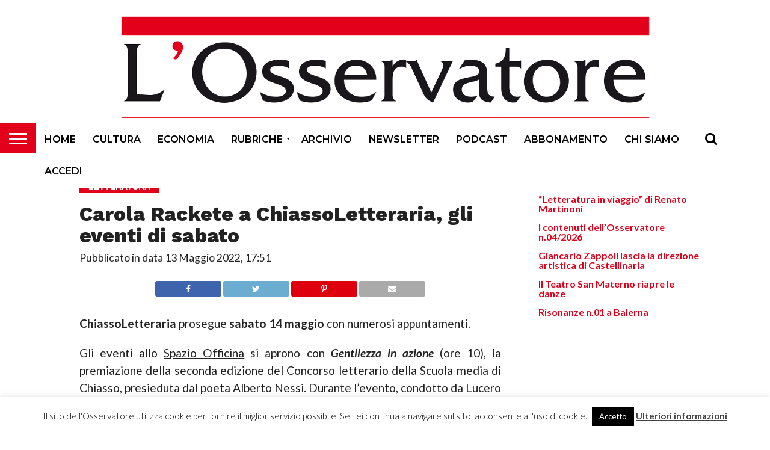

--- FILE ---
content_type: text/html; charset=UTF-8
request_url: https://www.osservatore.ch/carola-rackete-a-chiassoletteraria-gli-eventi-di-sabato_65077.html
body_size: 18616
content:
<!DOCTYPE html>
<html lang="it-IT">
<head>
<meta charset="UTF-8" >
<meta name="viewport" id="viewport" content="width=device-width, initial-scale=1.0, maximum-scale=1.0, minimum-scale=1.0, user-scalable=no" />


<link rel="shortcut icon" href="https://www.osservatore.ch/wp-content/uploads/2018/06/osservatore_16x16.jpg" /><link rel="alternate" type="application/rss+xml" title="RSS 2.0" href="https://www.osservatore.ch/feed" />
<link rel="alternate" type="text/xml" title="RSS .92" href="https://www.osservatore.ch/feed/rss" />
<link rel="alternate" type="application/atom+xml" title="Atom 0.3" href="https://www.osservatore.ch/feed/atom" />
<link rel="pingback" href="https://www.osservatore.ch/xmlrpc.php" />

<meta property="og:image" content="https://www.osservatore.ch/wp-content/uploads/2022/04/carola_rackete-560x600.jpg" />
<meta name="twitter:image" content="https://www.osservatore.ch/wp-content/uploads/2022/04/carola_rackete-560x600.jpg" />

<meta property="og:type" content="article" />
<meta property="og:description" content="ChiassoLetteraria prosegue sabato 14 maggio con numerosi appuntamenti. Gli eventi allo Spazio Officina si aprono con Gentilezza in azione (ore 10), la premiazione della seconda edizione del Concorso letterario della Scuola media di Chiasso, presieduta dal poeta Alberto Nessi. Durante l’evento, condotto da Lucero Schafer e Mary Bordoni, verranno lette le opere premiate. Si prosegue [&hellip;]" />
<meta name="twitter:card" content="summary">
<meta name="twitter:url" content="https://www.osservatore.ch/carola-rackete-a-chiassoletteraria-gli-eventi-di-sabato_65077.html">
<meta name="twitter:title" content="Carola Rackete a ChiassoLetteraria, gli eventi di sabato">
<meta name="twitter:description" content="ChiassoLetteraria prosegue sabato 14 maggio con numerosi appuntamenti. Gli eventi allo Spazio Officina si aprono con Gentilezza in azione (ore 10), la premiazione della seconda edizione del Concorso letterario della Scuola media di Chiasso, presieduta dal poeta Alberto Nessi. Durante l’evento, condotto da Lucero Schafer e Mary Bordoni, verranno lette le opere premiate. Si prosegue [&hellip;]">


<title>Carola Rackete a ChiassoLetteraria, gli eventi di sabato &#8211; L&#039;Osservatore</title>
<meta name='robots' content='max-image-preview:large' />
<link rel='dns-prefetch' href='//netdna.bootstrapcdn.com' />
<link rel='dns-prefetch' href='//www.googletagmanager.com' />
<link rel="alternate" type="application/rss+xml" title="L&#039;Osservatore &raquo; Feed" href="https://www.osservatore.ch/feed" />
<link rel="alternate" type="application/rss+xml" title="L&#039;Osservatore &raquo; Feed dei commenti" href="https://www.osservatore.ch/comments/feed" />
<link rel="alternate" title="oEmbed (JSON)" type="application/json+oembed" href="https://www.osservatore.ch/wp-json/oembed/1.0/embed?url=https%3A%2F%2Fwww.osservatore.ch%2Fcarola-rackete-a-chiassoletteraria-gli-eventi-di-sabato_65077.html" />
<link rel="alternate" title="oEmbed (XML)" type="text/xml+oembed" href="https://www.osservatore.ch/wp-json/oembed/1.0/embed?url=https%3A%2F%2Fwww.osservatore.ch%2Fcarola-rackete-a-chiassoletteraria-gli-eventi-di-sabato_65077.html&#038;format=xml" />
<!-- www.osservatore.ch is managing ads with Advanced Ads 2.0.16 – https://wpadvancedads.com/ --><script id="osser-ready">
			window.advanced_ads_ready=function(e,a){a=a||"complete";var d=function(e){return"interactive"===a?"loading"!==e:"complete"===e};d(document.readyState)?e():document.addEventListener("readystatechange",(function(a){d(a.target.readyState)&&e()}),{once:"interactive"===a})},window.advanced_ads_ready_queue=window.advanced_ads_ready_queue||[];		</script>
		<style id='wp-img-auto-sizes-contain-inline-css' type='text/css'>
img:is([sizes=auto i],[sizes^="auto," i]){contain-intrinsic-size:3000px 1500px}
/*# sourceURL=wp-img-auto-sizes-contain-inline-css */
</style>
<style id='wp-emoji-styles-inline-css' type='text/css'>

	img.wp-smiley, img.emoji {
		display: inline !important;
		border: none !important;
		box-shadow: none !important;
		height: 1em !important;
		width: 1em !important;
		margin: 0 0.07em !important;
		vertical-align: -0.1em !important;
		background: none !important;
		padding: 0 !important;
	}
/*# sourceURL=wp-emoji-styles-inline-css */
</style>
<style id='wp-block-library-inline-css' type='text/css'>
:root{--wp-block-synced-color:#7a00df;--wp-block-synced-color--rgb:122,0,223;--wp-bound-block-color:var(--wp-block-synced-color);--wp-editor-canvas-background:#ddd;--wp-admin-theme-color:#007cba;--wp-admin-theme-color--rgb:0,124,186;--wp-admin-theme-color-darker-10:#006ba1;--wp-admin-theme-color-darker-10--rgb:0,107,160.5;--wp-admin-theme-color-darker-20:#005a87;--wp-admin-theme-color-darker-20--rgb:0,90,135;--wp-admin-border-width-focus:2px}@media (min-resolution:192dpi){:root{--wp-admin-border-width-focus:1.5px}}.wp-element-button{cursor:pointer}:root .has-very-light-gray-background-color{background-color:#eee}:root .has-very-dark-gray-background-color{background-color:#313131}:root .has-very-light-gray-color{color:#eee}:root .has-very-dark-gray-color{color:#313131}:root .has-vivid-green-cyan-to-vivid-cyan-blue-gradient-background{background:linear-gradient(135deg,#00d084,#0693e3)}:root .has-purple-crush-gradient-background{background:linear-gradient(135deg,#34e2e4,#4721fb 50%,#ab1dfe)}:root .has-hazy-dawn-gradient-background{background:linear-gradient(135deg,#faaca8,#dad0ec)}:root .has-subdued-olive-gradient-background{background:linear-gradient(135deg,#fafae1,#67a671)}:root .has-atomic-cream-gradient-background{background:linear-gradient(135deg,#fdd79a,#004a59)}:root .has-nightshade-gradient-background{background:linear-gradient(135deg,#330968,#31cdcf)}:root .has-midnight-gradient-background{background:linear-gradient(135deg,#020381,#2874fc)}:root{--wp--preset--font-size--normal:16px;--wp--preset--font-size--huge:42px}.has-regular-font-size{font-size:1em}.has-larger-font-size{font-size:2.625em}.has-normal-font-size{font-size:var(--wp--preset--font-size--normal)}.has-huge-font-size{font-size:var(--wp--preset--font-size--huge)}.has-text-align-center{text-align:center}.has-text-align-left{text-align:left}.has-text-align-right{text-align:right}.has-fit-text{white-space:nowrap!important}#end-resizable-editor-section{display:none}.aligncenter{clear:both}.items-justified-left{justify-content:flex-start}.items-justified-center{justify-content:center}.items-justified-right{justify-content:flex-end}.items-justified-space-between{justify-content:space-between}.screen-reader-text{border:0;clip-path:inset(50%);height:1px;margin:-1px;overflow:hidden;padding:0;position:absolute;width:1px;word-wrap:normal!important}.screen-reader-text:focus{background-color:#ddd;clip-path:none;color:#444;display:block;font-size:1em;height:auto;left:5px;line-height:normal;padding:15px 23px 14px;text-decoration:none;top:5px;width:auto;z-index:100000}html :where(.has-border-color){border-style:solid}html :where([style*=border-top-color]){border-top-style:solid}html :where([style*=border-right-color]){border-right-style:solid}html :where([style*=border-bottom-color]){border-bottom-style:solid}html :where([style*=border-left-color]){border-left-style:solid}html :where([style*=border-width]){border-style:solid}html :where([style*=border-top-width]){border-top-style:solid}html :where([style*=border-right-width]){border-right-style:solid}html :where([style*=border-bottom-width]){border-bottom-style:solid}html :where([style*=border-left-width]){border-left-style:solid}html :where(img[class*=wp-image-]){height:auto;max-width:100%}:where(figure){margin:0 0 1em}html :where(.is-position-sticky){--wp-admin--admin-bar--position-offset:var(--wp-admin--admin-bar--height,0px)}@media screen and (max-width:600px){html :where(.is-position-sticky){--wp-admin--admin-bar--position-offset:0px}}

/*# sourceURL=wp-block-library-inline-css */
</style><style id='global-styles-inline-css' type='text/css'>
:root{--wp--preset--aspect-ratio--square: 1;--wp--preset--aspect-ratio--4-3: 4/3;--wp--preset--aspect-ratio--3-4: 3/4;--wp--preset--aspect-ratio--3-2: 3/2;--wp--preset--aspect-ratio--2-3: 2/3;--wp--preset--aspect-ratio--16-9: 16/9;--wp--preset--aspect-ratio--9-16: 9/16;--wp--preset--color--black: #000000;--wp--preset--color--cyan-bluish-gray: #abb8c3;--wp--preset--color--white: #ffffff;--wp--preset--color--pale-pink: #f78da7;--wp--preset--color--vivid-red: #cf2e2e;--wp--preset--color--luminous-vivid-orange: #ff6900;--wp--preset--color--luminous-vivid-amber: #fcb900;--wp--preset--color--light-green-cyan: #7bdcb5;--wp--preset--color--vivid-green-cyan: #00d084;--wp--preset--color--pale-cyan-blue: #8ed1fc;--wp--preset--color--vivid-cyan-blue: #0693e3;--wp--preset--color--vivid-purple: #9b51e0;--wp--preset--gradient--vivid-cyan-blue-to-vivid-purple: linear-gradient(135deg,rgb(6,147,227) 0%,rgb(155,81,224) 100%);--wp--preset--gradient--light-green-cyan-to-vivid-green-cyan: linear-gradient(135deg,rgb(122,220,180) 0%,rgb(0,208,130) 100%);--wp--preset--gradient--luminous-vivid-amber-to-luminous-vivid-orange: linear-gradient(135deg,rgb(252,185,0) 0%,rgb(255,105,0) 100%);--wp--preset--gradient--luminous-vivid-orange-to-vivid-red: linear-gradient(135deg,rgb(255,105,0) 0%,rgb(207,46,46) 100%);--wp--preset--gradient--very-light-gray-to-cyan-bluish-gray: linear-gradient(135deg,rgb(238,238,238) 0%,rgb(169,184,195) 100%);--wp--preset--gradient--cool-to-warm-spectrum: linear-gradient(135deg,rgb(74,234,220) 0%,rgb(151,120,209) 20%,rgb(207,42,186) 40%,rgb(238,44,130) 60%,rgb(251,105,98) 80%,rgb(254,248,76) 100%);--wp--preset--gradient--blush-light-purple: linear-gradient(135deg,rgb(255,206,236) 0%,rgb(152,150,240) 100%);--wp--preset--gradient--blush-bordeaux: linear-gradient(135deg,rgb(254,205,165) 0%,rgb(254,45,45) 50%,rgb(107,0,62) 100%);--wp--preset--gradient--luminous-dusk: linear-gradient(135deg,rgb(255,203,112) 0%,rgb(199,81,192) 50%,rgb(65,88,208) 100%);--wp--preset--gradient--pale-ocean: linear-gradient(135deg,rgb(255,245,203) 0%,rgb(182,227,212) 50%,rgb(51,167,181) 100%);--wp--preset--gradient--electric-grass: linear-gradient(135deg,rgb(202,248,128) 0%,rgb(113,206,126) 100%);--wp--preset--gradient--midnight: linear-gradient(135deg,rgb(2,3,129) 0%,rgb(40,116,252) 100%);--wp--preset--font-size--small: 13px;--wp--preset--font-size--medium: 20px;--wp--preset--font-size--large: 36px;--wp--preset--font-size--x-large: 42px;--wp--preset--spacing--20: 0.44rem;--wp--preset--spacing--30: 0.67rem;--wp--preset--spacing--40: 1rem;--wp--preset--spacing--50: 1.5rem;--wp--preset--spacing--60: 2.25rem;--wp--preset--spacing--70: 3.38rem;--wp--preset--spacing--80: 5.06rem;--wp--preset--shadow--natural: 6px 6px 9px rgba(0, 0, 0, 0.2);--wp--preset--shadow--deep: 12px 12px 50px rgba(0, 0, 0, 0.4);--wp--preset--shadow--sharp: 6px 6px 0px rgba(0, 0, 0, 0.2);--wp--preset--shadow--outlined: 6px 6px 0px -3px rgb(255, 255, 255), 6px 6px rgb(0, 0, 0);--wp--preset--shadow--crisp: 6px 6px 0px rgb(0, 0, 0);}:where(.is-layout-flex){gap: 0.5em;}:where(.is-layout-grid){gap: 0.5em;}body .is-layout-flex{display: flex;}.is-layout-flex{flex-wrap: wrap;align-items: center;}.is-layout-flex > :is(*, div){margin: 0;}body .is-layout-grid{display: grid;}.is-layout-grid > :is(*, div){margin: 0;}:where(.wp-block-columns.is-layout-flex){gap: 2em;}:where(.wp-block-columns.is-layout-grid){gap: 2em;}:where(.wp-block-post-template.is-layout-flex){gap: 1.25em;}:where(.wp-block-post-template.is-layout-grid){gap: 1.25em;}.has-black-color{color: var(--wp--preset--color--black) !important;}.has-cyan-bluish-gray-color{color: var(--wp--preset--color--cyan-bluish-gray) !important;}.has-white-color{color: var(--wp--preset--color--white) !important;}.has-pale-pink-color{color: var(--wp--preset--color--pale-pink) !important;}.has-vivid-red-color{color: var(--wp--preset--color--vivid-red) !important;}.has-luminous-vivid-orange-color{color: var(--wp--preset--color--luminous-vivid-orange) !important;}.has-luminous-vivid-amber-color{color: var(--wp--preset--color--luminous-vivid-amber) !important;}.has-light-green-cyan-color{color: var(--wp--preset--color--light-green-cyan) !important;}.has-vivid-green-cyan-color{color: var(--wp--preset--color--vivid-green-cyan) !important;}.has-pale-cyan-blue-color{color: var(--wp--preset--color--pale-cyan-blue) !important;}.has-vivid-cyan-blue-color{color: var(--wp--preset--color--vivid-cyan-blue) !important;}.has-vivid-purple-color{color: var(--wp--preset--color--vivid-purple) !important;}.has-black-background-color{background-color: var(--wp--preset--color--black) !important;}.has-cyan-bluish-gray-background-color{background-color: var(--wp--preset--color--cyan-bluish-gray) !important;}.has-white-background-color{background-color: var(--wp--preset--color--white) !important;}.has-pale-pink-background-color{background-color: var(--wp--preset--color--pale-pink) !important;}.has-vivid-red-background-color{background-color: var(--wp--preset--color--vivid-red) !important;}.has-luminous-vivid-orange-background-color{background-color: var(--wp--preset--color--luminous-vivid-orange) !important;}.has-luminous-vivid-amber-background-color{background-color: var(--wp--preset--color--luminous-vivid-amber) !important;}.has-light-green-cyan-background-color{background-color: var(--wp--preset--color--light-green-cyan) !important;}.has-vivid-green-cyan-background-color{background-color: var(--wp--preset--color--vivid-green-cyan) !important;}.has-pale-cyan-blue-background-color{background-color: var(--wp--preset--color--pale-cyan-blue) !important;}.has-vivid-cyan-blue-background-color{background-color: var(--wp--preset--color--vivid-cyan-blue) !important;}.has-vivid-purple-background-color{background-color: var(--wp--preset--color--vivid-purple) !important;}.has-black-border-color{border-color: var(--wp--preset--color--black) !important;}.has-cyan-bluish-gray-border-color{border-color: var(--wp--preset--color--cyan-bluish-gray) !important;}.has-white-border-color{border-color: var(--wp--preset--color--white) !important;}.has-pale-pink-border-color{border-color: var(--wp--preset--color--pale-pink) !important;}.has-vivid-red-border-color{border-color: var(--wp--preset--color--vivid-red) !important;}.has-luminous-vivid-orange-border-color{border-color: var(--wp--preset--color--luminous-vivid-orange) !important;}.has-luminous-vivid-amber-border-color{border-color: var(--wp--preset--color--luminous-vivid-amber) !important;}.has-light-green-cyan-border-color{border-color: var(--wp--preset--color--light-green-cyan) !important;}.has-vivid-green-cyan-border-color{border-color: var(--wp--preset--color--vivid-green-cyan) !important;}.has-pale-cyan-blue-border-color{border-color: var(--wp--preset--color--pale-cyan-blue) !important;}.has-vivid-cyan-blue-border-color{border-color: var(--wp--preset--color--vivid-cyan-blue) !important;}.has-vivid-purple-border-color{border-color: var(--wp--preset--color--vivid-purple) !important;}.has-vivid-cyan-blue-to-vivid-purple-gradient-background{background: var(--wp--preset--gradient--vivid-cyan-blue-to-vivid-purple) !important;}.has-light-green-cyan-to-vivid-green-cyan-gradient-background{background: var(--wp--preset--gradient--light-green-cyan-to-vivid-green-cyan) !important;}.has-luminous-vivid-amber-to-luminous-vivid-orange-gradient-background{background: var(--wp--preset--gradient--luminous-vivid-amber-to-luminous-vivid-orange) !important;}.has-luminous-vivid-orange-to-vivid-red-gradient-background{background: var(--wp--preset--gradient--luminous-vivid-orange-to-vivid-red) !important;}.has-very-light-gray-to-cyan-bluish-gray-gradient-background{background: var(--wp--preset--gradient--very-light-gray-to-cyan-bluish-gray) !important;}.has-cool-to-warm-spectrum-gradient-background{background: var(--wp--preset--gradient--cool-to-warm-spectrum) !important;}.has-blush-light-purple-gradient-background{background: var(--wp--preset--gradient--blush-light-purple) !important;}.has-blush-bordeaux-gradient-background{background: var(--wp--preset--gradient--blush-bordeaux) !important;}.has-luminous-dusk-gradient-background{background: var(--wp--preset--gradient--luminous-dusk) !important;}.has-pale-ocean-gradient-background{background: var(--wp--preset--gradient--pale-ocean) !important;}.has-electric-grass-gradient-background{background: var(--wp--preset--gradient--electric-grass) !important;}.has-midnight-gradient-background{background: var(--wp--preset--gradient--midnight) !important;}.has-small-font-size{font-size: var(--wp--preset--font-size--small) !important;}.has-medium-font-size{font-size: var(--wp--preset--font-size--medium) !important;}.has-large-font-size{font-size: var(--wp--preset--font-size--large) !important;}.has-x-large-font-size{font-size: var(--wp--preset--font-size--x-large) !important;}
/*# sourceURL=global-styles-inline-css */
</style>

<style id='classic-theme-styles-inline-css' type='text/css'>
/*! This file is auto-generated */
.wp-block-button__link{color:#fff;background-color:#32373c;border-radius:9999px;box-shadow:none;text-decoration:none;padding:calc(.667em + 2px) calc(1.333em + 2px);font-size:1.125em}.wp-block-file__button{background:#32373c;color:#fff;text-decoration:none}
/*# sourceURL=/wp-includes/css/classic-themes.min.css */
</style>
<link rel='stylesheet' id='contact-form-7-css' href='https://www.osservatore.ch/wp-content/plugins/contact-form-7/includes/css/styles.css?ver=6.1.4' type='text/css' media='all' />
<link rel='stylesheet' id='cookie-law-info-css' href='https://www.osservatore.ch/wp-content/plugins/cookie-law-info/legacy/public/css/cookie-law-info-public.css?ver=3.3.9.1' type='text/css' media='all' />
<link rel='stylesheet' id='cookie-law-info-gdpr-css' href='https://www.osservatore.ch/wp-content/plugins/cookie-law-info/legacy/public/css/cookie-law-info-gdpr.css?ver=3.3.9.1' type='text/css' media='all' />
<link rel='stylesheet' id='mvp-score-style-css' href='https://www.osservatore.ch/wp-content/plugins/mvp-scoreboard/css/score-style.css?ver=6.9' type='text/css' media='all' />
<link rel='stylesheet' id='pdp/front.css-css' href='https://www.osservatore.ch/wp-content/plugins/post-draft-preview/dist/styles/front.css' type='text/css' media='all' />
<link rel='stylesheet' id='mvp-custom-style-css' href='https://www.osservatore.ch/wp-content/themes/flex-mag/style.css?ver=6.9' type='text/css' media='all' />
<link rel='stylesheet' id='mvp-custom-child-style-css' href='https://www.osservatore.ch/wp-content/themes/osservatore/style.css?ver=1.1.2' type='text/css' media='all' />
<link rel='stylesheet' id='mvp-reset-css' href='https://www.osservatore.ch/wp-content/themes/flex-mag/css/reset.css?ver=6.9' type='text/css' media='all' />
<link rel='stylesheet' id='mvp-fontawesome-css' href='//netdna.bootstrapcdn.com/font-awesome/4.7.0/css/font-awesome.css?ver=6.9' type='text/css' media='all' />
<link rel='stylesheet' id='mvp-style-css' href='https://www.osservatore.ch/wp-content/themes/osservatore/style.css?ver=6.9' type='text/css' media='all' />
<link rel='stylesheet' id='mvp-media-queries-css' href='https://www.osservatore.ch/wp-content/themes/flex-mag/css/media-queries.css?ver=6.9' type='text/css' media='all' />
<script type="text/javascript" src="https://www.osservatore.ch/wp-includes/js/jquery/jquery.min.js?ver=3.7.1" id="jquery-core-js"></script>
<script type="text/javascript" src="https://www.osservatore.ch/wp-includes/js/jquery/jquery-migrate.min.js?ver=3.4.1" id="jquery-migrate-js"></script>
<script type="text/javascript" id="cookie-law-info-js-extra">
/* <![CDATA[ */
var Cli_Data = {"nn_cookie_ids":[],"cookielist":[],"non_necessary_cookies":[],"ccpaEnabled":"","ccpaRegionBased":"","ccpaBarEnabled":"","strictlyEnabled":["necessary","obligatoire"],"ccpaType":"gdpr","js_blocking":"","custom_integration":"","triggerDomRefresh":"","secure_cookies":""};
var cli_cookiebar_settings = {"animate_speed_hide":"500","animate_speed_show":"500","background":"#fff","border":"#444","border_on":"","button_1_button_colour":"#000","button_1_button_hover":"#000000","button_1_link_colour":"#fff","button_1_as_button":"1","button_1_new_win":"","button_2_button_colour":"#333","button_2_button_hover":"#292929","button_2_link_colour":"#444","button_2_as_button":"","button_2_hidebar":"1","button_3_button_colour":"#000","button_3_button_hover":"#000000","button_3_link_colour":"#fff","button_3_as_button":"1","button_3_new_win":"","button_4_button_colour":"#000","button_4_button_hover":"#000000","button_4_link_colour":"#fff","button_4_as_button":"1","button_7_button_colour":"#61a229","button_7_button_hover":"#4e8221","button_7_link_colour":"#fff","button_7_as_button":"1","button_7_new_win":"","font_family":"inherit","header_fix":"","notify_animate_hide":"1","notify_animate_show":"","notify_div_id":"#cookie-law-info-bar","notify_position_horizontal":"right","notify_position_vertical":"bottom","scroll_close":"","scroll_close_reload":"","accept_close_reload":"","reject_close_reload":"","showagain_tab":"","showagain_background":"#fff","showagain_border":"#000","showagain_div_id":"#cookie-law-info-again","showagain_x_position":"100px","text":"#000","show_once_yn":"","show_once":"10000","logging_on":"","as_popup":"","popup_overlay":"1","bar_heading_text":"","cookie_bar_as":"banner","popup_showagain_position":"bottom-right","widget_position":"left"};
var log_object = {"ajax_url":"https://www.osservatore.ch/wp-admin/admin-ajax.php"};
//# sourceURL=cookie-law-info-js-extra
/* ]]> */
</script>
<script type="text/javascript" src="https://www.osservatore.ch/wp-content/plugins/cookie-law-info/legacy/public/js/cookie-law-info-public.js?ver=3.3.9.1" id="cookie-law-info-js"></script>
<script type="text/javascript" id="advanced-ads-advanced-js-js-extra">
/* <![CDATA[ */
var advads_options = {"blog_id":"1","privacy":{"enabled":false,"state":"not_needed"}};
//# sourceURL=advanced-ads-advanced-js-js-extra
/* ]]> */
</script>
<script type="text/javascript" src="https://www.osservatore.ch/wp-content/plugins/advanced-ads/public/assets/js/advanced.min.js?ver=2.0.16" id="advanced-ads-advanced-js-js"></script>
<link rel="https://api.w.org/" href="https://www.osservatore.ch/wp-json/" /><link rel="alternate" title="JSON" type="application/json" href="https://www.osservatore.ch/wp-json/wp/v2/posts/65077" /><link rel="EditURI" type="application/rsd+xml" title="RSD" href="https://www.osservatore.ch/xmlrpc.php?rsd" />
<meta name="generator" content="WordPress 6.9" />
<link rel="canonical" href="https://www.osservatore.ch/carola-rackete-a-chiassoletteraria-gli-eventi-di-sabato_65077.html" />
<link rel='shortlink' href='https://www.osservatore.ch/?p=65077' />
<meta name="generator" content="Site Kit by Google 1.170.0" />
<style type='text/css'>

@import url(//fonts.googleapis.com/css?family=Oswald:400,700|Lato:400,700|Work+Sans:900|Montserrat:400,700|Open+Sans:800|Playfair+Display:400,700,900|Quicksand|Raleway:200,400,700|Roboto+Slab:400,700|Work+Sans:100,200,300,400,500,600,700,800,900|Montserrat:100,200,300,400,500,600,700,800,900|Work+Sans:100,200,300,400,400italic,500,600,700,700italic,800,900|Lato:100,200,300,400,400italic,500,600,700,700italic,800,900|Montserrat:100,200,300,400,500,600,700,800,900&subset=latin,latin-ext,cyrillic,cyrillic-ext,greek-ext,greek,vietnamese);

#wallpaper {
	background: url() no-repeat 50% 0;
	}
body,
.blog-widget-text p,
.feat-widget-text p,
.post-info-right,
span.post-excerpt,
span.feat-caption,
span.soc-count-text,
#content-main p,
#commentspopup .comments-pop,
.archive-list-text p,
.author-box-bot p,
#post-404 p,
.foot-widget,
#home-feat-text p,
.feat-top2-left-text p,
.feat-wide1-text p,
.feat-wide4-text p,
#content-main table,
.foot-copy p,
.video-main-text p {
	font-family: 'Lato', sans-serif;
	}

a,
a:visited,
.post-info-name a {
	color: #e3001b;
	}

a:hover {
	color: #999999;
	}

.fly-but-wrap,
span.feat-cat,
span.post-head-cat,
.prev-next-text a,
.prev-next-text a:visited,
.prev-next-text a:hover {
	background: #e3001b;
	}

.fly-but-wrap {
	background: #e3001b;
	}

.fly-but-wrap span {
	background: #ffffff;
	}

.woocommerce .star-rating span:before {
	color: #e3001b;
	}

.woocommerce .widget_price_filter .ui-slider .ui-slider-range,
.woocommerce .widget_price_filter .ui-slider .ui-slider-handle {
	background-color: #e3001b;
	}

.woocommerce span.onsale,
.woocommerce #respond input#submit.alt,
.woocommerce a.button.alt,
.woocommerce button.button.alt,
.woocommerce input.button.alt,
.woocommerce #respond input#submit.alt:hover,
.woocommerce a.button.alt:hover,
.woocommerce button.button.alt:hover,
.woocommerce input.button.alt:hover {
	background-color: #e3001b;
	}

span.post-header {
	border-top: 4px solid #e3001b;
	}

#main-nav-wrap,
nav.main-menu-wrap,
.nav-logo,
.nav-right-wrap,
.nav-menu-out,
.nav-logo-out,
#head-main-top {
	-webkit-backface-visibility: hidden;
	background: #ffffff;
	}

nav.main-menu-wrap ul li a,
.nav-menu-out:hover ul li:hover a,
.nav-menu-out:hover span.nav-search-but:hover i,
.nav-menu-out:hover span.nav-soc-but:hover i,
span.nav-search-but i,
span.nav-soc-but i {
	color: #000000;
	}

.nav-menu-out:hover li.menu-item-has-children:hover a:after,
nav.main-menu-wrap ul li.menu-item-has-children a:after {
	border-color: #000000 transparent transparent transparent;
	}

.nav-menu-out:hover ul li a,
.nav-menu-out:hover span.nav-search-but i,
.nav-menu-out:hover span.nav-soc-but i {
	color: #fdacc8;
	}

.nav-menu-out:hover li.menu-item-has-children a:after {
	border-color: #fdacc8 transparent transparent transparent;
	}

.nav-menu-out:hover ul li ul.mega-list li a,
.side-list-text p,
.row-widget-text p,
.blog-widget-text h2,
.feat-widget-text h2,
.archive-list-text h2,
h2.author-list-head a,
.mvp-related-text a {
	color: #000000;
	}

ul.mega-list li:hover a,
ul.side-list li:hover .side-list-text p,
ul.row-widget-list li:hover .row-widget-text p,
ul.blog-widget-list li:hover .blog-widget-text h2,
.feat-widget-wrap:hover .feat-widget-text h2,
ul.archive-list li:hover .archive-list-text h2,
ul.archive-col-list li:hover .archive-list-text h2,
h2.author-list-head a:hover,
.mvp-related-posts ul li:hover .mvp-related-text a {
	color: #999999 !important;
	}

span.more-posts-text,
a.inf-more-but,
#comments-button a,
#comments-button span.comment-but-text {
	border: 1px solid #e3001b;
	}

span.more-posts-text,
a.inf-more-but,
#comments-button a,
#comments-button span.comment-but-text {
	color: #e3001b !important;
	}

#comments-button a:hover,
#comments-button span.comment-but-text:hover,
a.inf-more-but:hover,
span.more-posts-text:hover {
	background: #e3001b;
	}

nav.main-menu-wrap ul li a,
ul.col-tabs li a,
nav.fly-nav-menu ul li a,
.foot-menu .menu li a {
	font-family: 'Montserrat', sans-serif;
	}

.feat-top2-right-text h2,
.side-list-text p,
.side-full-text p,
.row-widget-text p,
.feat-widget-text h2,
.blog-widget-text h2,
.prev-next-text a,
.prev-next-text a:visited,
.prev-next-text a:hover,
span.post-header,
.archive-list-text h2,
#woo-content h1.page-title,
.woocommerce div.product .product_title,
.woocommerce ul.products li.product h3,
.video-main-text h2,
.mvp-related-text a {
	font-family: 'Montserrat', sans-serif;
	}

.feat-wide-sub-text h2,
#home-feat-text h2,
.feat-top2-left-text h2,
.feat-wide1-text h2,
.feat-wide4-text h2,
.feat-wide5-text h2,
h1.post-title,
#content-main h1.post-title,
#post-404 h1,
h1.post-title-wide,
#content-main blockquote p,
#commentspopup #content-main h1 {
	font-family: 'Work Sans', sans-serif;
	}

h3.home-feat-title,
h3.side-list-title,
#infscr-loading,
.score-nav-menu select,
h1.cat-head,
h1.arch-head,
h2.author-list-head,
h3.foot-head,
.woocommerce ul.product_list_widget span.product-title,
.woocommerce ul.product_list_widget li a,
.woocommerce #reviews #comments ol.commentlist li .comment-text p.meta,
.woocommerce .related h2,
.woocommerce div.product .woocommerce-tabs .panel h2,
.woocommerce div.product .product_title,
#content-main h1,
#content-main h2,
#content-main h3,
#content-main h4,
#content-main h5,
#content-main h6 {
	font-family: 'Work Sans', sans-serif;
	}

</style>
	
<style type="text/css">


.post-cont-out,
.post-cont-in {
	margin-right: 0;
	}

.nav-links {
	display: none;
	}







.nav-left-wrap {
	width: 60px;
	}
.nav-logo-out {
	margin-left: -60px;
	}
.nav-logo-in {
	margin-left: 60px;
	}
.nav-logo-show {
	padding-right: 20px;
	width: 200px;
	height: 50px;
	}
.nav-logo-show img {
	width: auto;
	}
.nav-left-width {
	width: 280px !important;
	}
.nav-logo-out-fade {
	margin-left: -280px;
	}
.nav-logo-in-fade {
	margin-left: 280px;
	}

</style>

		<script type="text/javascript">
			var advadsCfpQueue = [];
			var advadsCfpAd = function( adID ) {
				if ( 'undefined' === typeof advadsProCfp ) {
					advadsCfpQueue.push( adID )
				} else {
					advadsProCfp.addElement( adID )
				}
			}
		</script>
		
</head>

<body class="wp-singular post-template-default single single-post postid-65077 single-format-standard wp-theme-flex-mag wp-child-theme-osservatore aa-prefix-osser-">
    <div id="site" class="left relative">
        <div id="site-wrap" class="left relative">
                        <div id="fly-wrap">
	<div class="fly-wrap-out">
		<div class="fly-side-wrap">
			<ul class="fly-bottom-soc left relative">
																																									<li class="rss-soc">
						<a href="https://www.osservatore.ch/feed/rss" target="_blank">
						<i class="fa fa-rss fa-2"></i>
						</a>
					</li>
							</ul>
		</div><!--fly-side-wrap-->
		<div class="fly-wrap-in">
			<div id="fly-menu-wrap">
				<nav class="fly-nav-menu left relative">
					<div class="menu-menu-principale-container"><ul id="menu-menu-principale" class="menu"><li id="menu-item-22" class="menu-item menu-item-type-post_type menu-item-object-page menu-item-home menu-item-22"><a href="https://www.osservatore.ch/">Home</a></li>
<li id="menu-item-36" class="menu-item menu-item-type-taxonomy menu-item-object-category current-post-ancestor menu-item-36"><a href="https://www.osservatore.ch/category/articoli/cultura">Cultura</a></li>
<li id="menu-item-37" class="menu-item menu-item-type-taxonomy menu-item-object-category menu-item-37"><a href="https://www.osservatore.ch/category/articoli/economia">Economia</a></li>
<li id="menu-item-126" class="menu-item menu-item-type-post_type menu-item-object-page menu-item-has-children menu-item-126"><a href="https://www.osservatore.ch/rubriche">Rubriche</a>
<ul class="sub-menu">
	<li id="menu-item-25073" class="menu-item menu-item-type-taxonomy menu-item-object-category menu-item-25073"><a href="https://www.osservatore.ch/category/articoli/rubriche/impressioni-di-una-crisi">Impressioni di una crisi</a></li>
	<li id="menu-item-17411" class="menu-item menu-item-type-taxonomy menu-item-object-category menu-item-17411"><a href="https://www.osservatore.ch/category/articoli/rubriche/asterischi">Asterischi</a></li>
	<li id="menu-item-167" class="menu-item menu-item-type-taxonomy menu-item-object-category menu-item-167"><a href="https://www.osservatore.ch/category/articoli/rubriche/viaggi-di-manuela">I viaggi di Manuela</a></li>
	<li id="menu-item-34264" class="menu-item menu-item-type-taxonomy menu-item-object-category menu-item-34264"><a href="https://www.osservatore.ch/category/articoli/rubriche/altri-viaggi">Altri viaggi</a></li>
	<li id="menu-item-89367" class="menu-item menu-item-type-taxonomy menu-item-object-category menu-item-89367"><a href="https://www.osservatore.ch/category/articoli/rubriche/balades-litteraires">Balades Littéraires</a></li>
	<li id="menu-item-43792" class="menu-item menu-item-type-taxonomy menu-item-object-category menu-item-43792"><a href="https://www.osservatore.ch/category/articoli/rubriche/incanti">InCanti</a></li>
	<li id="menu-item-27365" class="menu-item menu-item-type-taxonomy menu-item-object-category menu-item-27365"><a href="https://www.osservatore.ch/category/articoli/rubriche/persone-e-paesi">Persone e paesi</a></li>
	<li id="menu-item-9866" class="menu-item menu-item-type-taxonomy menu-item-object-category menu-item-9866"><a href="https://www.osservatore.ch/category/articoli/rubriche/diario-ascolto">Diario d&#8217;ascolto</a></li>
	<li id="menu-item-20403" class="menu-item menu-item-type-taxonomy menu-item-object-category menu-item-20403"><a href="https://www.osservatore.ch/category/articoli/rubriche/fuori_dal_coro">Fuori dal coro</a></li>
	<li id="menu-item-14568" class="menu-item menu-item-type-taxonomy menu-item-object-category menu-item-14568"><a href="https://www.osservatore.ch/category/articoli/rubriche/della-serie">Della Serie&#8230;</a></li>
	<li id="menu-item-141" class="menu-item menu-item-type-taxonomy menu-item-object-category menu-item-141"><a href="https://www.osservatore.ch/category/informazioni">La redazione informa</a></li>
</ul>
</li>
<li id="menu-item-935" class="menu-item menu-item-type-post_type menu-item-object-page menu-item-935"><a href="https://www.osservatore.ch/archivio">Archivio</a></li>
<li id="menu-item-10982" class="menu-item menu-item-type-post_type menu-item-object-page menu-item-10982"><a href="https://www.osservatore.ch/newsletter">Newsletter</a></li>
<li id="menu-item-81555" class="menu-item menu-item-type-custom menu-item-object-custom menu-item-81555"><a href="https://podcast.osservatore.ch">Podcast</a></li>
<li id="menu-item-6483" class="menu-item menu-item-type-post_type menu-item-object-page menu-item-6483"><a href="https://www.osservatore.ch/abbonamento">Abbonamento</a></li>
<li id="menu-item-32" class="menu-item menu-item-type-post_type menu-item-object-page menu-item-32"><a href="https://www.osservatore.ch/chi-siamo">Chi siamo</a></li>
<li><a href="https://www.osservatore.ch/wp-login.php?redirect_to=https%3A%2F%2Fwww.osservatore.ch%2Fcarola-rackete-a-chiassoletteraria-gli-eventi-di-sabato_65077.html">Accedi</a></li></ul></div>				</nav>
			</div><!--fly-menu-wrap-->
		</div><!--fly-wrap-in-->
	</div><!--fly-wrap-out-->
</div><!--fly-wrap-->            <div id="head-main-wrap" class="left relative">
                <div id="head-main-top" class="left relative">
                                                                                                                                                                            <div class="logo-wide-wrap left relative">
                                                            <a itemprop="url" href="https://www.osservatore.ch/"><img itemprop="logo" src="https://www.osservatore.ch/wp-content/uploads/2018/06/osservatore_testata.jpg" alt="L&#039;Osservatore" data-rjs="2" /></a>
                                                                                        <h2 class="mvp-logo-title">L&#039;Osservatore</h2>
                                                    </div><!--logo-wide-wrap-->
                                    </div><!--head-main-top-->
                <div id="main-nav-wrap">
                    <div class="nav-out">
                        <div class="nav-in">
                            <div id="main-nav-cont" class="left" itemscope itemtype="http://schema.org/Organization">
                                <div class="nav-logo-out">
                                    <div class="nav-left-wrap left relative">
                                        <div class="fly-but-wrap left relative">
                                            <span></span>
                                            <span></span>
                                            <span></span>
                                            <span></span>
                                        </div><!--fly-but-wrap-->
                                                                                    <div class="nav-logo-fade left">
                                                                                                    <a href="https://www.osservatore.ch/"><img src="https://www.osservatore.ch/wp-content/uploads/2018/06/osservatore_testata.jpg" alt="L&#039;Osservatore" data-rjs="2" /></a>
                                                                                            </div><!--nav-logo-fade-->
                                                                            </div><!--nav-left-wrap-->
                                    <div class="nav-logo-in">
                                        <div class="nav-menu-out">
                                            <div class="nav-menu-in">
                                                <nav class="main-menu-wrap left">
                                                    <div class="menu-menu-principale-container"><ul id="menu-menu-principale-1" class="menu"><li class="menu-item menu-item-type-post_type menu-item-object-page menu-item-home menu-item-22"><a href="https://www.osservatore.ch/">Home</a></li>
<li class="menu-item menu-item-type-taxonomy menu-item-object-category current-post-ancestor menu-item-36"><a href="https://www.osservatore.ch/category/articoli/cultura">Cultura</a></li>
<li class="menu-item menu-item-type-taxonomy menu-item-object-category menu-item-37"><a href="https://www.osservatore.ch/category/articoli/economia">Economia</a></li>
<li class="menu-item menu-item-type-post_type menu-item-object-page menu-item-has-children menu-item-126"><a href="https://www.osservatore.ch/rubriche">Rubriche</a>
<ul class="sub-menu">
	<li class="menu-item menu-item-type-taxonomy menu-item-object-category menu-item-25073"><a href="https://www.osservatore.ch/category/articoli/rubriche/impressioni-di-una-crisi">Impressioni di una crisi</a></li>
	<li class="menu-item menu-item-type-taxonomy menu-item-object-category menu-item-17411"><a href="https://www.osservatore.ch/category/articoli/rubriche/asterischi">Asterischi</a></li>
	<li class="menu-item menu-item-type-taxonomy menu-item-object-category menu-item-167"><a href="https://www.osservatore.ch/category/articoli/rubriche/viaggi-di-manuela">I viaggi di Manuela</a></li>
	<li class="menu-item menu-item-type-taxonomy menu-item-object-category menu-item-34264"><a href="https://www.osservatore.ch/category/articoli/rubriche/altri-viaggi">Altri viaggi</a></li>
	<li class="menu-item menu-item-type-taxonomy menu-item-object-category menu-item-89367"><a href="https://www.osservatore.ch/category/articoli/rubriche/balades-litteraires">Balades Littéraires</a></li>
	<li class="menu-item menu-item-type-taxonomy menu-item-object-category menu-item-43792"><a href="https://www.osservatore.ch/category/articoli/rubriche/incanti">InCanti</a></li>
	<li class="menu-item menu-item-type-taxonomy menu-item-object-category menu-item-27365"><a href="https://www.osservatore.ch/category/articoli/rubriche/persone-e-paesi">Persone e paesi</a></li>
	<li class="menu-item menu-item-type-taxonomy menu-item-object-category menu-item-9866"><a href="https://www.osservatore.ch/category/articoli/rubriche/diario-ascolto">Diario d&#8217;ascolto</a></li>
	<li class="menu-item menu-item-type-taxonomy menu-item-object-category menu-item-20403"><a href="https://www.osservatore.ch/category/articoli/rubriche/fuori_dal_coro">Fuori dal coro</a></li>
	<li class="menu-item menu-item-type-taxonomy menu-item-object-category menu-item-14568"><a href="https://www.osservatore.ch/category/articoli/rubriche/della-serie">Della Serie&#8230;</a></li>
	<li class="menu-item menu-item-type-taxonomy menu-item-object-category menu-item-141"><a href="https://www.osservatore.ch/category/informazioni">La redazione informa</a></li>
</ul>
</li>
<li class="menu-item menu-item-type-post_type menu-item-object-page menu-item-935"><a href="https://www.osservatore.ch/archivio">Archivio</a></li>
<li class="menu-item menu-item-type-post_type menu-item-object-page menu-item-10982"><a href="https://www.osservatore.ch/newsletter">Newsletter</a></li>
<li class="menu-item menu-item-type-custom menu-item-object-custom menu-item-81555"><a href="https://podcast.osservatore.ch">Podcast</a></li>
<li class="menu-item menu-item-type-post_type menu-item-object-page menu-item-6483"><a href="https://www.osservatore.ch/abbonamento">Abbonamento</a></li>
<li class="menu-item menu-item-type-post_type menu-item-object-page menu-item-32"><a href="https://www.osservatore.ch/chi-siamo">Chi siamo</a></li>
<li><a href="https://www.osservatore.ch/wp-login.php?redirect_to=https%3A%2F%2Fwww.osservatore.ch%2Fcarola-rackete-a-chiassoletteraria-gli-eventi-di-sabato_65077.html">Accedi</a></li></ul></div>                                                </nav>
                                            </div><!--nav-menu-in-->
                                            <div class="nav-right-wrap relative">
                                                <div class="nav-search-wrap left relative">
                                                    <span class="nav-search-but left"><i class="fa fa-search fa-2"></i></span>
                                                    <div class="search-fly-wrap">
                                                        <form method="get" id="searchform" action="https://www.osservatore.ch/">
	<input type="text" name="s" id="s" value="Scrivi il testo da cercare e premi Invio" onfocus='if (this.value == "Scrivi il testo da cercare e premi Invio") { this.value = ""; }' onblur='if (this.value == "") { this.value = "Scrivi il testo da cercare e premi Invio"; }' />
	<input type="hidden" id="searchsubmit" value="Search" />
</form>                                                    </div><!--search-fly-wrap-->
                                                </div><!--nav-search-wrap-->
                                                                                                                                            </div><!--nav-right-wrap-->
                                        </div><!--nav-menu-out-->
                                    </div><!--nav-logo-in-->
                                </div><!--nav-logo-out-->
                            </div><!--main-nav-cont-->
                        </div><!--nav-in-->
                    </div><!--nav-out-->
                </div><!--main-nav-wrap-->
            </div><!--head-main-wrap-->
                                        <div id="body-main-wrap" class="left relative" itemscope itemtype="http://schema.org/NewsArticle">
                    <meta itemscope itemprop="mainEntityOfPage"  itemType="https://schema.org/WebPage" itemid="https://www.osservatore.ch/carola-rackete-a-chiassoletteraria-gli-eventi-di-sabato_65077.html"/>
                                                                                                                                            <div class="body-main-out relative">
                    <div class="body-main-in">
                        <div id="body-main-cont" class="left relative">
                                                                        <div id="post-main-wrap" class="left relative">
    <div class="post-wrap-out1">
        <div class="post-wrap-in1">
            <div id="post-left-col" class="relative">
                                    <article id="post-area" class="post-65077 post type-post status-publish format-standard has-post-thumbnail hentry category-letteratura tag-bruno-pellegrino tag-carola-rackete tag-chiasso tag-chiassoletteraria tag-christoph-geiser tag-cinema-teatro-chiasso tag-claudio-piersanti tag-notizie tag-spazio-officina">
                                                                                                            <div class="mvp-post-img-hide" itemprop="image" itemscope itemtype="https://schema.org/ImageObject">
                                                                        <meta itemprop="url" content="https://www.osservatore.ch/wp-content/uploads/2022/04/carola_rackete.jpg">
                                    <meta itemprop="width" content="560">
                                    <meta itemprop="height" content="844">
                                </div><!--mvp-post-img-hide-->
                                                                            <div id="content-area" itemprop="articleBody" class="post-65077 post type-post status-publish format-standard has-post-thumbnail hentry category-letteratura tag-bruno-pellegrino tag-carola-rackete tag-chiasso tag-chiassoletteraria tag-christoph-geiser tag-cinema-teatro-chiasso tag-claudio-piersanti tag-notizie tag-spazio-officina">
                            <div class="post-cont-out">
                                <div class="post-cont-in">
                                    <div id="content-main" class="left relative">

                                                    <header id="post-header">
                                                                    <a class="post-cat-link" href="https://www.osservatore.ch/category/articoli/cultura/letteratura"><span class="post-head-cat">Letteratura</span></a>
                                                                <h1 class="post-title entry-title left" itemprop="name headline">Carola Rackete a ChiassoLetteraria, gli eventi di sabato</h1>
                                                                    <div class="post-info-date left relative">
                                       <span class="post-info-text">Pubblicato in data</span> <span class="post-date updated"><time class="post-date updated" itemprop="datePublished" datetime="2022-05-13 17:51">13 Maggio 2022, 17:51</time></span>
                                       <meta itemprop="dateModified" content="2022-05-13"/>
                                    </div><!--post-info-date-->
                                                            </header><!--post-header-->
                                                                                                    <div class="mvp-post-img-hide" itemprop="image" itemscope itemtype="https://schema.org/ImageObject">
                                                                <meta itemprop="url" content="https://www.osservatore.ch/wp-content/uploads/2022/04/carola_rackete.jpg">
                                <meta itemprop="width" content="560">
                                <meta itemprop="height" content="844">
                            </div><!--mvp-post-img-hide-->
                                                
                                                                                                                                                    <section class="social-sharing-top">
                                                <a href="#" onclick="window.open('http://www.facebook.com/sharer.php?u=https://www.osservatore.ch/carola-rackete-a-chiassoletteraria-gli-eventi-di-sabato_65077.html&amp;t=Carola Rackete a ChiassoLetteraria, gli eventi di sabato', 'facebookShare', 'width=626,height=436'); return false;" title="Condividi su Facebook"><div class="facebook-share"><span class="fb-but1"><i class="fa fa-facebook fa-2"></i></span><span class="social-text">Condividi</span></div></a>
                                                <a href="#" onclick="window.open('http://twitter.com/share?text=Carola Rackete a ChiassoLetteraria, gli eventi di sabato -&amp;url=https://www.osservatore.ch/carola-rackete-a-chiassoletteraria-gli-eventi-di-sabato_65077.html', 'twitterShare', 'width=626,height=436'); return false;" title="Condividi su Twitter"><div class="twitter-share"><span class="twitter-but1"><i class="fa fa-twitter fa-2"></i></span><span class="social-text">Tweet</span></div></a>
                                                <a href="whatsapp://send?text=Carola Rackete a ChiassoLetteraria, gli eventi di sabato https://www.osservatore.ch/carola-rackete-a-chiassoletteraria-gli-eventi-di-sabato_65077.html"><div class="whatsapp-share"><span class="whatsapp-but1"><i class="fa fa-whatsapp fa-2"></i></span><span class="social-text">Condividi</span></div></a>
                                                <a href="#" onclick="window.open('http://pinterest.com/pin/create/button/?url=https://www.osservatore.ch/carola-rackete-a-chiassoletteraria-gli-eventi-di-sabato_65077.html&amp;media=https://www.osservatore.ch/wp-content/uploads/2022/04/carola_rackete-560x600.jpg&amp;description=Carola Rackete a ChiassoLetteraria, gli eventi di sabato', 'pinterestShare', 'width=750,height=350'); return false;" title="Condividi su Pinterest"><div class="pinterest-share"><span class="pinterest-but1"><i class="fa fa-pinterest-p fa-2"></i></span><span class="social-text">Condividi</span></div></a>
                                                <a href="mailto:?subject=Carola Rackete a ChiassoLetteraria, gli eventi di sabato&amp;BODY=Ho trovato questo interessante articolo e ho pensato di condividerlo con te. Leggilo al seguente indirizzo: https://www.osservatore.ch/carola-rackete-a-chiassoletteraria-gli-eventi-di-sabato_65077.html"><div class="email-share"><span class="email-but"><i class="fa fa-envelope fa-2"></i></span><span class="social-text">Invia per mail</span></div></a>
                                                                                                                                                                                                </section><!--social-sharing-top-->
                                                                                                                                                                <p align="justify"><strong>ChiassoLetteraria</strong> prosegue <strong>sabato 14 maggio</strong> con numerosi appuntamenti.</p>
<p align="justify">Gli eventi allo <span style="text-decoration: underline;">Spazio Officina</span> si aprono con <strong><em>Gentilezza in azione</em></strong> (ore 10), la premiazione della seconda edizione del Concorso letterario della Scuola media di Chiasso, presieduta dal poeta Alberto Nessi. Durante l’evento, condotto da Lucero Schafer e Mary Bordoni, verranno lette le opere premiate. Si prosegue con lo scrittore <strong>Claudio Piersanti</strong> (ore 11), intervistato dagli studenti del Liceo 1 di Lugano, nell’incontro curato da Massimo Gezzi. <strong>Roberto Casati</strong>, direttore di ricerca al Centre National de la Recherche Scientifique, e il filosofo <strong>Renato Giovannoli</strong> (ore 14.30) saranno invece i protagonisti dall’appuntamento  filosofico che sarà trasmesso in diretta su Rete Due. Modera Massimo Zenari, giornalista; interventi musicali di Marc Novara (fisarmonica) e Simone Mauri (clarinetto basso). <strong>Djaimilia</strong> <strong>Pereira de Almeida</strong> (ore 16.15) sarà intervistata da Prisca Agustoni, per trattare i temi del postocolonialismo e del razzismo. L’incontro è online, con traduzione consecutiva dal portoghese. Sarà poi la volta di <strong>Miguel Bonnefoy</strong> (ore 17.30), tra i più promettenti autori under 40, vincitore del Prix des Cinq Continents con <em>Il meraviglioso viaggio di Octavio</em>. Lo intervista Stefano Knuchel, regista e giornalista culturale. Incontro in francese con traduzione consecutiva di Romana Manzoni Agliati.</p>
<div id="attachment_64026" style="width: 249px" class="wp-caption alignleft"><img fetchpriority="high" decoding="async" aria-describedby="caption-attachment-64026" class=" wp-image-64026" src="https://www.osservatore.ch/wp-content/uploads/2022/04/carola_rackete.jpg" alt="" width="239" height="360" srcset="https://www.osservatore.ch/wp-content/uploads/2022/04/carola_rackete.jpg 560w, https://www.osservatore.ch/wp-content/uploads/2022/04/carola_rackete-199x300.jpg 199w" sizes="(max-width: 239px) 100vw, 239px" /><p id="caption-attachment-64026" class="wp-caption-text">L&#8217;attivista Carola Rackete.</p></div>
<p align="justify">Il <span style="text-decoration: underline;">Cinema Teatro</span> accoglierà <strong>Carola Rackete</strong> (ore 13), ambientalista, attivista, capitana di nave tedesca e autrice di <em>Il mondo che vogliamo. Appello all’ultima generazione</em> (Garzanti, 2019). A ChiassoLetteraria porterà la sua testimonianza in difesa delle persone, in particolare dei migranti, nonché del suo impegno a tutela dell’ambiente e del clima. Durante l’incontro, intitolato <em>Il mondo che vogliamo e quello che non vogliamo</em>, sarà intervistata dalla giornalista Bettina Müller. È possibile sia prenotare sia ritirare il biglietto allo stand del festival. Qualora non ci fossero più posti a sedere, allo Spazio Officina sarà possibile assistere in contemporanea alla proiezione video dell&#8217;incontro. Segue l’incontro con gli scrittori <strong>Usama al Shahmani</strong>, autore di <em>In terra straniera gli alberi parlano arabo</em> e <strong>Marina Skalova</strong>, che nei suoi romanzi investiga i temi dell’esilio (ore 14.30), in collaborazione con la Casa della Letteratura per la Svizzera italiana. Modera Sebastiano Marvin, giornalista e operatore culturale; in tedesco con traduzione consecutiva di Laura Spertini. È dedicato infine alla letteratura svizzera il dialogo tra <strong>Bruno Pellegrino</strong> e <strong>Christoph Geiser</strong> (ore 16.15), moderato dalla traduttrice Ruth Gantert e Natalia Proserpi, redattrice responsabile per l&#8217;italiano di <em>Viceversa Letteratura</em>.</p>
<p align="justify">Sabato 14 maggio sono inoltre in programma i seguenti eventi:  al <strong>Centro professionale Commerciale</strong> il workshop <strong><em>Conoscere le app </em></strong>(13.30-15) e l’atelier per bambini <strong><em>Vivere e animare un porto </em></strong>(15-17); al ristorante Mövenpick la <strong>cena marsigliese</strong> con Jean-Claude Izzo (ore 20.00); al Murrayfield pub l’evento danzante con musica <strong><em>Oltre l’orizzonte. Circumnavigazione musicali</em></strong> (ore 21.00).</p>
                                                                                                                        <div class="mvp-org-wrap" itemprop="publisher" itemscope itemtype="https://schema.org/Organization">
                                            <div class="mvp-org-logo" itemprop="logo" itemscope itemtype="https://schema.org/ImageObject">
                                                                                                    <img src="https://www.osservatore.ch/wp-content/uploads/2018/06/osservatore_testata.jpg"/>
                                                    <meta itemprop="url" content="https://www.osservatore.ch/wp-content/uploads/2018/06/osservatore_testata.jpg">
                                                                                            </div><!--mvp-org-logo-->
                                            <meta itemprop="name" content="L&#039;Osservatore">
                                        </div><!--mvp-org-wrap-->
                                        <div class="posts-nav-link">
                                                                                    </div><!--posts-nav-link-->

                                                                                                                            <div class="social-sharing-bot">
                                                <a href="#" onclick="window.open('http://www.facebook.com/sharer.php?u=https://www.osservatore.ch/carola-rackete-a-chiassoletteraria-gli-eventi-di-sabato_65077.html&amp;t=Carola Rackete a ChiassoLetteraria, gli eventi di sabato', 'facebookShare', 'width=626,height=436'); return false;" title="Condividi su Facebook"><div class="facebook-share"><span class="fb-but1"><i class="fa fa-facebook fa-2"></i></span><span class="social-text">Condividi</span></div></a>
                                                <a href="#" onclick="window.open('http://twitter.com/share?text=Carola Rackete a ChiassoLetteraria, gli eventi di sabato -&amp;url=https://www.osservatore.ch/carola-rackete-a-chiassoletteraria-gli-eventi-di-sabato_65077.html', 'twitterShare', 'width=626,height=436'); return false;" title="Condividi su Twitter"><div class="twitter-share"><span class="twitter-but1"><i class="fa fa-twitter fa-2"></i></span><span class="social-text">Tweet</span></div></a>
                                                <a href="whatsapp://send?text=Carola Rackete a ChiassoLetteraria, gli eventi di sabato https://www.osservatore.ch/carola-rackete-a-chiassoletteraria-gli-eventi-di-sabato_65077.html"><div class="whatsapp-share"><span class="whatsapp-but1"><i class="fa fa-whatsapp fa-2"></i></span><span class="social-text">Condividi</span></div></a>
                                                <a href="#" onclick="window.open('http://pinterest.com/pin/create/button/?url=https://www.osservatore.ch/carola-rackete-a-chiassoletteraria-gli-eventi-di-sabato_65077.html&amp;media=https://www.osservatore.ch/wp-content/uploads/2022/04/carola_rackete-560x600.jpg&amp;description=Carola Rackete a ChiassoLetteraria, gli eventi di sabato', 'pinterestShare', 'width=750,height=350'); return false;" title="Condividi su Pinterest"><div class="pinterest-share"><span class="pinterest-but1"><i class="fa fa-pinterest-p fa-2"></i></span><span class="social-text">Condividi</span></div></a>
                                                <a href="mailto:?subject=Carola Rackete a ChiassoLetteraria, gli eventi di sabato&amp;BODY=Ho trovato questo interessante articolo e ho pensato di condividerlo con te. Leggilo al seguente indirizzo: https://www.osservatore.ch/carola-rackete-a-chiassoletteraria-gli-eventi-di-sabato_65077.html"><div class="email-share"><span class="email-but"><i class="fa fa-envelope fa-2"></i></span><span class="social-text">Invia per mail</span></div></a>
                                            </div><!--social-sharing-bot-->
                                                                                                                                                                                                                                            </div><!--content-main-->
                                </div><!--post-cont-in-->
                                                            </div><!--post-cont-out-->
                        </div><!--content-area-->
                    </article>
                                                                            </div><!--post-left-col-->
            </div><!--post-wrap-in1-->
                            <div id="post-right-col" class="relative">
                                                                        <div id="sidebar-wrap" class="left relative theiaStickySidebar">
						
		<div id="recent-posts-3" class="side-widget widget_recent_entries">
		<h4 class="post-header"><span class="post-header">Articoli recenti</span></h4>
		<ul>
											<li>
					<a href="https://www.osservatore.ch/letteratura-in-viaggio-di-renato-martinoni_106180.html">&#8220;Letteratura in viaggio&#8221; di Renato Martinoni</a>
									</li>
											<li>
					<a href="https://www.osservatore.ch/i-contenuti-dellosservatore-n-04-2026_106177.html">I contenuti dell&#8217;Osservatore n.04/2026</a>
									</li>
											<li>
					<a href="https://www.osservatore.ch/giancarlo-zappoli-lascia-la-direzione-artistica-di-castellinaria_106174.html">Giancarlo Zappoli lascia la direzione artistica di Castellinaria</a>
									</li>
											<li>
					<a href="https://www.osservatore.ch/il-teatro-san-materno-riapre-le-danze_106170.html">Il Teatro San Materno riapre le danze</a>
									</li>
											<li>
					<a href="https://www.osservatore.ch/risonanze-n-01-a-balerna_106168.html">Risonanze n.01 a Balerna</a>
									</li>
					</ul>

		</div>			</div><!--sidebar-wrap-->                                                            </div><!--post-right-col-->
                    </div><!--post-wrap-out1-->
</div><!--post-main-wrap-->
    											</div><!--body-main-cont-->
				</div><!--body-main-in-->
			</div><!--body-main-out-->
			<footer id="foot-wrap" class="left relative">
				<div id="foot-top-wrap" class="left relative">
					<div class="body-main-out relative">
						<div class="body-main-in">
							<div id="foot-widget-wrap" class="left relative">
																	<div class="foot-widget left relative">
																				<div class="foot-info-text left relative">
											<p>
L'Osservatore<br />
Via Besso 15<br />
CH-6900 Lugano<br />
Tel. +41 91 210 22 40<br />
<a href="mailto:posta@osservatore.ch">posta@osservatore.ch</a>
</p>										</div><!--footer-info-text-->
										<div class="foot-soc left relative">
											<ul class="foot-soc-list relative">
																																																																																																																									<li class="foot-soc-rss">
														<a href="https://www.osservatore.ch/feed/rss" target="_blank"><i class="fa fa-rss-square fa-2"></i></a>
													</li>
																							</ul>
										</div><!--foot-soc-->
									</div><!--foot-widget-->
																							</div><!--foot-widget-wrap-->
						</div><!--body-main-in-->
					</div><!--body-main-out-->
				</div><!--foot-top-->
				<div id="foot-bot-wrap" class="left relative">
					<div class="body-main-out relative">
						<div class="body-main-in">
							<div id="foot-bot" class="left relative">
								<div class="foot-menu relative">
									<div class="menu-menu-footer-container"><ul id="menu-menu-footer" class="menu"><li id="menu-item-24" class="menu-item menu-item-type-post_type menu-item-object-page menu-item-privacy-policy menu-item-24"><a rel="privacy-policy" href="https://www.osservatore.ch/privacy-policy">Dichiarazione sulla protezione dei dati</a></li>
<li><a href="https://www.osservatore.ch/wp-login.php?redirect_to=https%3A%2F%2Fwww.osservatore.ch%2Fcarola-rackete-a-chiassoletteraria-gli-eventi-di-sabato_65077.html">Accedi</a></li></ul></div>								</div><!--foot-menu-->
								<div class="foot-copy relative">
									<p>Copyright © L'Osservatore</p>
								</div><!--foot-copy-->
							</div><!--foot-bot-->
						</div><!--body-main-in-->
					</div><!--body-main-out-->
				</div><!--foot-bot-->
			</footer>
		</div><!--body-main-wrap-->
	</div><!--site-wrap-->
</div><!--site-->
<div class="fly-to-top back-to-top">
	<i class="fa fa-angle-up fa-3"></i>
	<span class="to-top-text">In cima</span>
</div><!--fly-to-top-->
<div class="fly-fade">
</div><!--fly-fade-->
<script type="speculationrules">
{"prefetch":[{"source":"document","where":{"and":[{"href_matches":"/*"},{"not":{"href_matches":["/wp-*.php","/wp-admin/*","/wp-content/uploads/*","/wp-content/*","/wp-content/plugins/*","/wp-content/themes/osservatore/*","/wp-content/themes/flex-mag/*","/*\\?(.+)"]}},{"not":{"selector_matches":"a[rel~=\"nofollow\"]"}},{"not":{"selector_matches":".no-prefetch, .no-prefetch a"}}]},"eagerness":"conservative"}]}
</script>
<!--googleoff: all--><div id="cookie-law-info-bar" data-nosnippet="true"><span>Il sito dell'Osservatore utilizza cookie per fornire il miglior servizio possibile. Se Lei continua a navigare sul sito, acconsente all'uso di cookie. <a role='button' data-cli_action="accept" id="cookie_action_close_header" class="medium cli-plugin-button cli-plugin-main-button cookie_action_close_header cli_action_button wt-cli-accept-btn">Accetto</a> <a href="https://www.osservatore.ch/privacy-policy" id="CONSTANT_OPEN_URL" target="_blank" class="cli-plugin-main-link">Ulteriori informazioni</a></span></div><div id="cookie-law-info-again" data-nosnippet="true"><span id="cookie_hdr_showagain">Dichiarazione sulla protezione dei dati</span></div><div class="cli-modal" data-nosnippet="true" id="cliSettingsPopup" tabindex="-1" role="dialog" aria-labelledby="cliSettingsPopup" aria-hidden="true">
  <div class="cli-modal-dialog" role="document">
	<div class="cli-modal-content cli-bar-popup">
		  <button type="button" class="cli-modal-close" id="cliModalClose">
			<svg class="" viewBox="0 0 24 24"><path d="M19 6.41l-1.41-1.41-5.59 5.59-5.59-5.59-1.41 1.41 5.59 5.59-5.59 5.59 1.41 1.41 5.59-5.59 5.59 5.59 1.41-1.41-5.59-5.59z"></path><path d="M0 0h24v24h-24z" fill="none"></path></svg>
			<span class="wt-cli-sr-only">Chiudi</span>
		  </button>
		  <div class="cli-modal-body">
			<div class="cli-container-fluid cli-tab-container">
	<div class="cli-row">
		<div class="cli-col-12 cli-align-items-stretch cli-px-0">
			<div class="cli-privacy-overview">
				<h4>Privacy Overview</h4>				<div class="cli-privacy-content">
					<div class="cli-privacy-content-text">This website uses cookies to improve your experience while you navigate through the website. Out of these, the cookies that are categorized as necessary are stored on your browser as they are essential for the working of basic functionalities of the website. We also use third-party cookies that help us analyze and understand how you use this website. These cookies will be stored in your browser only with your consent. You also have the option to opt-out of these cookies. But opting out of some of these cookies may affect your browsing experience.</div>
				</div>
				<a class="cli-privacy-readmore" aria-label="Mostra altro" role="button" data-readmore-text="Mostra altro" data-readless-text="Mostra meno"></a>			</div>
		</div>
		<div class="cli-col-12 cli-align-items-stretch cli-px-0 cli-tab-section-container">
												<div class="cli-tab-section">
						<div class="cli-tab-header">
							<a role="button" tabindex="0" class="cli-nav-link cli-settings-mobile" data-target="necessary" data-toggle="cli-toggle-tab">
								Necessary							</a>
															<div class="wt-cli-necessary-checkbox">
									<input type="checkbox" class="cli-user-preference-checkbox"  id="wt-cli-checkbox-necessary" data-id="checkbox-necessary" checked="checked"  />
									<label class="form-check-label" for="wt-cli-checkbox-necessary">Necessary</label>
								</div>
								<span class="cli-necessary-caption">Sempre abilitato</span>
													</div>
						<div class="cli-tab-content">
							<div class="cli-tab-pane cli-fade" data-id="necessary">
								<div class="wt-cli-cookie-description">
									Necessary cookies are absolutely essential for the website to function properly. This category only includes cookies that ensures basic functionalities and security features of the website. These cookies do not store any personal information.								</div>
							</div>
						</div>
					</div>
																	<div class="cli-tab-section">
						<div class="cli-tab-header">
							<a role="button" tabindex="0" class="cli-nav-link cli-settings-mobile" data-target="non-necessary" data-toggle="cli-toggle-tab">
								Non-necessary							</a>
															<div class="cli-switch">
									<input type="checkbox" id="wt-cli-checkbox-non-necessary" class="cli-user-preference-checkbox"  data-id="checkbox-non-necessary" checked='checked' />
									<label for="wt-cli-checkbox-non-necessary" class="cli-slider" data-cli-enable="Abilitato" data-cli-disable="Disabilitato"><span class="wt-cli-sr-only">Non-necessary</span></label>
								</div>
													</div>
						<div class="cli-tab-content">
							<div class="cli-tab-pane cli-fade" data-id="non-necessary">
								<div class="wt-cli-cookie-description">
									Any cookies that may not be particularly necessary for the website to function and is used specifically to collect user personal data via analytics, ads, other embedded contents are termed as non-necessary cookies. It is mandatory to procure user consent prior to running these cookies on your website.								</div>
							</div>
						</div>
					</div>
										</div>
	</div>
</div>
		  </div>
		  <div class="cli-modal-footer">
			<div class="wt-cli-element cli-container-fluid cli-tab-container">
				<div class="cli-row">
					<div class="cli-col-12 cli-align-items-stretch cli-px-0">
						<div class="cli-tab-footer wt-cli-privacy-overview-actions">
						
															<a id="wt-cli-privacy-save-btn" role="button" tabindex="0" data-cli-action="accept" class="wt-cli-privacy-btn cli_setting_save_button wt-cli-privacy-accept-btn cli-btn">ACCETTA E SALVA</a>
													</div>
						
					</div>
				</div>
			</div>
		</div>
	</div>
  </div>
</div>
<div class="cli-modal-backdrop cli-fade cli-settings-overlay"></div>
<div class="cli-modal-backdrop cli-fade cli-popupbar-overlay"></div>
<!--googleon: all-->		<div data-theiaStickySidebar-sidebarSelector='"#secondary, #sidebar, .sidebar, #primary"'
		     data-theiaStickySidebar-options='{"containerSelector":"","additionalMarginTop":0,"additionalMarginBottom":0,"updateSidebarHeight":false,"minWidth":0,"sidebarBehavior":"modern","disableOnResponsiveLayouts":true}'></div>
		
<script type="text/javascript">
jQuery(document).ready(function($) {

	// Back to Top Button
    	var duration = 500;
    	$('.back-to-top').click(function(event) {
          event.preventDefault();
          $('html, body').animate({scrollTop: 0}, duration);
          return false;
	});

	// Main Menu Dropdown Toggle
	$('.menu-item-has-children a').click(function(event){
	  event.stopPropagation();
	  location.href = this.href;
  	});

	$('.menu-item-has-children').click(function(){
    	  $(this).addClass('toggled');
    	  if($('.menu-item-has-children').hasClass('toggled'))
    	  {
    	  $(this).children('ul').toggle();
	  $('.fly-nav-menu').getNiceScroll().resize();
	  }
	  $(this).toggleClass('tog-minus');
    	  return false;
  	});

	// Main Menu Scroll
	$(window).load(function(){
	  $('.fly-nav-menu').niceScroll({cursorcolor:"#888",cursorwidth: 7,cursorborder: 0,zindex:999999});
	});

	  	$(".comment-click-65077").on("click", function(){
  	  $(".com-click-id-65077").show();
	  $(".disqus-thread-65077").show();
  	  $(".com-but-65077").hide();
  	});
	
	// Infinite Scroll
	$('.infinite-content').infinitescroll({
	  navSelector: ".nav-links",
	  nextSelector: ".nav-links a:first",
	  itemSelector: ".infinite-post",
	  loading: {
		msgText: "Caricamento articoli...",
		finishedMsg: "Non ci sono altri articoli"
	  },
	  errorCallback: function(){ $(".inf-more-but").css("display", "none") }
	});
	$(window).unbind('.infscr');
	$(".inf-more-but").click(function(){
   		$('.infinite-content').infinitescroll('retrieve');
        	return false;
	});
	$(window).load(function(){
		if ($('.nav-links a').length) {
			$('.inf-more-but').css('display','inline-block');
		} else {
			$('.inf-more-but').css('display','none');
		}
	});

$(window).load(function() {
  // The slider being synced must be initialized first
  $('.post-gallery-bot').flexslider({
    animation: "slide",
    controlNav: false,
    animationLoop: true,
    slideshow: false,
    itemWidth: 80,
    itemMargin: 10,
    asNavFor: '.post-gallery-top'
  });

  $('.post-gallery-top').flexslider({
    animation: "fade",
    controlNav: false,
    animationLoop: true,
    slideshow: false,
    	  prevText: "&lt;",
          nextText: "&gt;",
    sync: ".post-gallery-bot"
  });
});

});

</script>

<!-- Matomo -->
<script>
  var _paq = window._paq = window._paq || [];
  /* tracker methods like "setCustomDimension" should be called before "trackPageView" */
  _paq.push(["setCookieDomain", "*.www.osservatore.ch"]);
  _paq.push(['trackPageView']);
_paq.push(['trackAllContentImpressions']);
  _paq.push(['enableLinkTracking']);
  (function() {
    var u="//stats.osservatore.ch/";
    _paq.push(['setTrackerUrl', u+'piwik.php']);
    _paq.push(['setSiteId', '1']);
    var d=document, g=d.createElement('script'), s=d.getElementsByTagName('script')[0];
    g.async=true; g.src=u+'piwik.js'; s.parentNode.insertBefore(g,s);
  })();
</script>
<!-- End Matomo Code -->
<noscript><p><img referrerpolicy="no-referrer-when-downgrade" src="//stats.osservatore.ch/piwik.php?idsite=1&rec=1" style="border:0;" alt="" /></p></noscript>
<script type="text/javascript" src="https://www.osservatore.ch/wp-includes/js/comment-reply.min.js?ver=6.9" id="comment-reply-js" async="async" data-wp-strategy="async" fetchpriority="low"></script>
<script type="text/javascript" src="https://www.osservatore.ch/wp-includes/js/dist/hooks.min.js?ver=dd5603f07f9220ed27f1" id="wp-hooks-js"></script>
<script type="text/javascript" src="https://www.osservatore.ch/wp-includes/js/dist/i18n.min.js?ver=c26c3dc7bed366793375" id="wp-i18n-js"></script>
<script type="text/javascript" id="wp-i18n-js-after">
/* <![CDATA[ */
wp.i18n.setLocaleData( { 'text direction\u0004ltr': [ 'ltr' ] } );
//# sourceURL=wp-i18n-js-after
/* ]]> */
</script>
<script type="text/javascript" src="https://www.osservatore.ch/wp-content/plugins/contact-form-7/includes/swv/js/index.js?ver=6.1.4" id="swv-js"></script>
<script type="text/javascript" id="contact-form-7-js-translations">
/* <![CDATA[ */
( function( domain, translations ) {
	var localeData = translations.locale_data[ domain ] || translations.locale_data.messages;
	localeData[""].domain = domain;
	wp.i18n.setLocaleData( localeData, domain );
} )( "contact-form-7", {"translation-revision-date":"2026-01-14 20:31:08+0000","generator":"GlotPress\/4.0.3","domain":"messages","locale_data":{"messages":{"":{"domain":"messages","plural-forms":"nplurals=2; plural=n != 1;","lang":"it"},"This contact form is placed in the wrong place.":["Questo modulo di contatto \u00e8 posizionato nel posto sbagliato."],"Error:":["Errore:"]}},"comment":{"reference":"includes\/js\/index.js"}} );
//# sourceURL=contact-form-7-js-translations
/* ]]> */
</script>
<script type="text/javascript" id="contact-form-7-js-before">
/* <![CDATA[ */
var wpcf7 = {
    "api": {
        "root": "https:\/\/www.osservatore.ch\/wp-json\/",
        "namespace": "contact-form-7\/v1"
    }
};
//# sourceURL=contact-form-7-js-before
/* ]]> */
</script>
<script type="text/javascript" src="https://www.osservatore.ch/wp-content/plugins/contact-form-7/includes/js/index.js?ver=6.1.4" id="contact-form-7-js"></script>
<script type="text/javascript" src="https://www.osservatore.ch/wp-content/plugins/mvp-scoreboard/js/score-script.js?ver=6.9" id="mvp-score-script-js"></script>
<script type="text/javascript" src="https://www.osservatore.ch/wp-content/plugins/post-draft-preview/dist/scripts/manifest.js" id="pdp/manifest.js-js"></script>
<script type="text/javascript" src="https://www.osservatore.ch/wp-content/plugins/post-draft-preview/dist/scripts/front.js" id="pdp/front.js-js"></script>
<script type="text/javascript" src="https://www.osservatore.ch/wp-content/plugins/theia-sticky-sidebar/js/ResizeSensor.js?ver=1.7.0" id="theia-sticky-sidebar/ResizeSensor.js-js"></script>
<script type="text/javascript" src="https://www.osservatore.ch/wp-content/plugins/theia-sticky-sidebar/js/theia-sticky-sidebar.js?ver=1.7.0" id="theia-sticky-sidebar/theia-sticky-sidebar.js-js"></script>
<script type="text/javascript" src="https://www.osservatore.ch/wp-content/plugins/theia-sticky-sidebar/js/main.js?ver=1.7.0" id="theia-sticky-sidebar/main.js-js"></script>
<script type="text/javascript" src="https://www.osservatore.ch/wp-content/themes/flex-mag/js/scripts.js?ver=6.9" id="mvp-flexmag-js"></script>
<script type="text/javascript" src="https://www.osservatore.ch/wp-content/themes/flex-mag/js/jquery.infinitescroll.min.js?ver=6.9" id="mvp-infinitescroll-js"></script>
<script type="text/javascript" src="https://www.osservatore.ch/wp-content/themes/flex-mag/js/retina.js?ver=6.9" id="retina-js"></script>
<script type="text/javascript" src="https://www.osservatore.ch/wp-content/plugins/advanced-ads/admin/assets/js/advertisement.js?ver=2.0.16" id="advanced-ads-find-adblocker-js"></script>
<script type="text/javascript" id="advanced-ads-pro-main-js-extra">
/* <![CDATA[ */
var advanced_ads_cookies = {"cookie_path":"/","cookie_domain":""};
var advadsCfpInfo = {"cfpExpHours":"3","cfpClickLimit":"3","cfpBan":"7","cfpPath":"","cfpDomain":"www.osservatore.ch","cfpEnabled":""};
//# sourceURL=advanced-ads-pro-main-js-extra
/* ]]> */
</script>
<script type="text/javascript" src="https://www.osservatore.ch/wp-content/plugins/advanced-ads-pro/assets/dist/advanced-ads-pro.js?ver=3.0.8" id="advanced-ads-pro-main-js"></script>
<script type="text/javascript" id="advadsTrackingScript-js-extra">
/* <![CDATA[ */
var advadsTracking = {"impressionActionName":"aatrack-records","clickActionName":"aatrack-click","targetClass":"osser-target","blogId":"1","frontendPrefix":"osser-"};
//# sourceURL=advadsTrackingScript-js-extra
/* ]]> */
</script>
<script type="text/javascript" src="https://www.osservatore.ch/wp-content/plugins/advanced-ads-tracking/assets/dist/tracking.js?ver=3.0.8" id="advadsTrackingScript-js"></script>
<script id="wp-emoji-settings" type="application/json">
{"baseUrl":"https://s.w.org/images/core/emoji/17.0.2/72x72/","ext":".png","svgUrl":"https://s.w.org/images/core/emoji/17.0.2/svg/","svgExt":".svg","source":{"concatemoji":"https://www.osservatore.ch/wp-includes/js/wp-emoji-release.min.js?ver=6.9"}}
</script>
<script type="module">
/* <![CDATA[ */
/*! This file is auto-generated */
const a=JSON.parse(document.getElementById("wp-emoji-settings").textContent),o=(window._wpemojiSettings=a,"wpEmojiSettingsSupports"),s=["flag","emoji"];function i(e){try{var t={supportTests:e,timestamp:(new Date).valueOf()};sessionStorage.setItem(o,JSON.stringify(t))}catch(e){}}function c(e,t,n){e.clearRect(0,0,e.canvas.width,e.canvas.height),e.fillText(t,0,0);t=new Uint32Array(e.getImageData(0,0,e.canvas.width,e.canvas.height).data);e.clearRect(0,0,e.canvas.width,e.canvas.height),e.fillText(n,0,0);const a=new Uint32Array(e.getImageData(0,0,e.canvas.width,e.canvas.height).data);return t.every((e,t)=>e===a[t])}function p(e,t){e.clearRect(0,0,e.canvas.width,e.canvas.height),e.fillText(t,0,0);var n=e.getImageData(16,16,1,1);for(let e=0;e<n.data.length;e++)if(0!==n.data[e])return!1;return!0}function u(e,t,n,a){switch(t){case"flag":return n(e,"\ud83c\udff3\ufe0f\u200d\u26a7\ufe0f","\ud83c\udff3\ufe0f\u200b\u26a7\ufe0f")?!1:!n(e,"\ud83c\udde8\ud83c\uddf6","\ud83c\udde8\u200b\ud83c\uddf6")&&!n(e,"\ud83c\udff4\udb40\udc67\udb40\udc62\udb40\udc65\udb40\udc6e\udb40\udc67\udb40\udc7f","\ud83c\udff4\u200b\udb40\udc67\u200b\udb40\udc62\u200b\udb40\udc65\u200b\udb40\udc6e\u200b\udb40\udc67\u200b\udb40\udc7f");case"emoji":return!a(e,"\ud83e\u1fac8")}return!1}function f(e,t,n,a){let r;const o=(r="undefined"!=typeof WorkerGlobalScope&&self instanceof WorkerGlobalScope?new OffscreenCanvas(300,150):document.createElement("canvas")).getContext("2d",{willReadFrequently:!0}),s=(o.textBaseline="top",o.font="600 32px Arial",{});return e.forEach(e=>{s[e]=t(o,e,n,a)}),s}function r(e){var t=document.createElement("script");t.src=e,t.defer=!0,document.head.appendChild(t)}a.supports={everything:!0,everythingExceptFlag:!0},new Promise(t=>{let n=function(){try{var e=JSON.parse(sessionStorage.getItem(o));if("object"==typeof e&&"number"==typeof e.timestamp&&(new Date).valueOf()<e.timestamp+604800&&"object"==typeof e.supportTests)return e.supportTests}catch(e){}return null}();if(!n){if("undefined"!=typeof Worker&&"undefined"!=typeof OffscreenCanvas&&"undefined"!=typeof URL&&URL.createObjectURL&&"undefined"!=typeof Blob)try{var e="postMessage("+f.toString()+"("+[JSON.stringify(s),u.toString(),c.toString(),p.toString()].join(",")+"));",a=new Blob([e],{type:"text/javascript"});const r=new Worker(URL.createObjectURL(a),{name:"wpTestEmojiSupports"});return void(r.onmessage=e=>{i(n=e.data),r.terminate(),t(n)})}catch(e){}i(n=f(s,u,c,p))}t(n)}).then(e=>{for(const n in e)a.supports[n]=e[n],a.supports.everything=a.supports.everything&&a.supports[n],"flag"!==n&&(a.supports.everythingExceptFlag=a.supports.everythingExceptFlag&&a.supports[n]);var t;a.supports.everythingExceptFlag=a.supports.everythingExceptFlag&&!a.supports.flag,a.supports.everything||((t=a.source||{}).concatemoji?r(t.concatemoji):t.wpemoji&&t.twemoji&&(r(t.twemoji),r(t.wpemoji)))});
//# sourceURL=https://www.osservatore.ch/wp-includes/js/wp-emoji-loader.min.js
/* ]]> */
</script>
<script>window.advads_admin_bar_items = [];</script><script>!function(){window.advanced_ads_ready_queue=window.advanced_ads_ready_queue||[],advanced_ads_ready_queue.push=window.advanced_ads_ready;for(var d=0,a=advanced_ads_ready_queue.length;d<a;d++)advanced_ads_ready(advanced_ads_ready_queue[d])}();</script><script id="osser-tracking">var advads_tracking_ads = {};var advads_tracking_urls = {"1":"https:\/\/www.osservatore.ch\/wp-content\/ajax-handler.php"};var advads_tracking_methods = {"1":"frontend"};var advads_tracking_parallel = {"1":false};var advads_tracking_linkbases = {"1":"https:\/\/www.osservatore.ch\/linkout\/"};</script></body>
</html>
